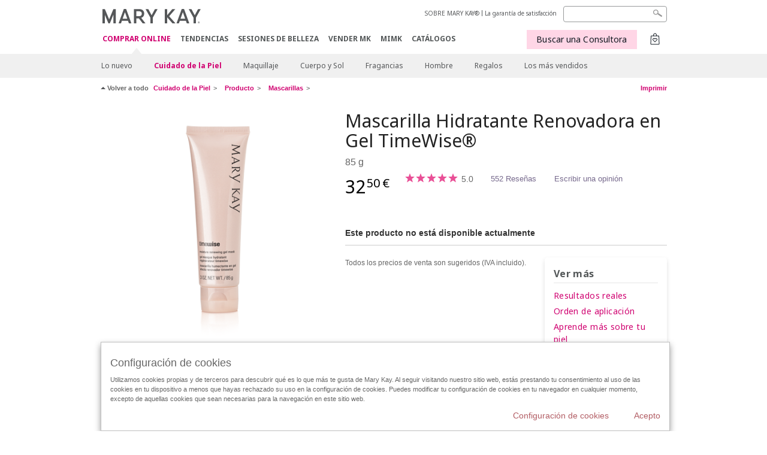

--- FILE ---
content_type: application/x-javascript; charset=utf-8
request_url: https://www.marykay.es/api/sitecore/resources?name=ClientStrings
body_size: 3337
content:
Globalize.addCultureInfo('es', {"messages":{"ContactMK.AlreadyIBCDescription.Text":"<p>¿Eres ya Consultora de Belleza Mary Kay? ¿Necesitas ayuda?</p>","ContactMK.EmailContent.CharacterCount.Text":"caracteres restantes","ContactMK.EmailContent.RegularExpression.Text":"Email no válido","ContactMK.EmailContent.Required.Text":"","ContactMK.LogonLink.Text":"Inicia sesión ahora en Mary Kay InTouch®","ContactMK.PageDescription.Text":"Gracias por tu interés en contactar con nosotros. Nos alegramos de poder contestar cualquier pregunta <br /> que puedas tener acerca de Mary Kay®, nuestros productos, y la oportunidad de negocio Mary Kay® ","ContactMK.PageTitle.Text":"Contacta con Mary Kay ®","ContactMK.privacyStatementLink.Text":"Política de privacidad","ContactMK.Required.Text":"Es necesario rellenar este campo","ContactMK.samDisclaimerAfter.Text":"y","ContactMK.samDisclaimerBefore.Text":"He leído y acepto los","ContactMK.SamDisclaimerEnd.Text":".","ContactMK.SendMessageBtn.text":"Enviar mensaje","ContactMK.SubjectMessage.Text":"Asunto y mensaje","ContactMK.termOfUseLinkLink.Text":"Términos de uso","ContactMK.YourEmail.InputName":"Tu dirección de email","ContactMK.YourName.Text":"Tu nombre","IBCSearch.LocaleSearch.ChangeConsultantLanguage.Text":"Idioma hablado por la Consultora","IBCSearch.LocaleSearch.Search.Text":"","IBCSearch.LocaleSearch.SpokenLanguage.ErrorMessage.Text":"","IBCSearch.LocaleSearch.SpokenLanguage.Text":"Idioma hablado por la Consultora","IBCSearch.LocaleSearch.SubTitle.Text":"Encuéntrala aquí.","IBCSearch.LocaleSearch.Title.Text":"¿Aún no tienes Consultora de Belleza?","IBCSearch.LocaleSearch.Zipcode.ErrorMessage.Text":"El código postal no es válido","IBCSearch.LocaleSearch.Zipcode.RequiredMessage.Text":"Campos requeridos ","IBCSearch.LocaleSearch.Zipcode.Text":"Buscar por código postal","IBCSearch.NameAndRegionSearch.PleaseWait.Text":"Apellido de la Consultora de Belleza","IBCSearch.NameSearch.FirstName.Text":"Nombre de la Consultora de Belleza","IBCSearch.NameSearch.FirstNameError.Text":"","IBCSearch.NameSearch.LastName.Text":"Apellido de la Consultora de Belleza","IBCSearch.NameSearch.LastNameError.Text":"Por favor introduce al menos 1 caracter del nombre y 3 caracteres del apellido","IBCSearch.NameSearch.RequiredCityError.Text":"Es necesario rellenar el campo de la ciudad","IBCSearch.NameSearch.RequiredFirstName.Text":"","IBCSearch.NameSearch.RequiredLastName.Text":"Es necesario rellenar el campo del apellido","IBCSearch.NameSearch.RequiredStateError.Text":"","IBCSearch.NameSearch.Search.Text":"Buscar","IBCSearch.NameSearch.StateSelection.Text":"","IBCSearch.NameSearch.SubTitle.Text":"Encuentra sus datos de contacto aquí.","IBCSearch.NameSearch.Title.Text":"¿Ya tienes Consultora de Belleza?","IBCSearch.RegionAndCitySearch.WaitMessage.Text":"","IBCSearch.SearchResult.GridAddress.Text":"Localización","IBCSearch.SearchResult.GridAskMeAbout.Text":"Pregúntame sobre","IBCSearch.SearchResult.GridBeautyConsultant.Text":"Consultora de Belleza Independiente","IBCSearch.SearchResult.GridLanguagesSpoken.Text":"Idiomas","IBCSearch.SearchResult.LocalSearch.ConsultantServicing.Text":"Consultoras disponibles: <b>{0}</b>","IBCSearch.SearchResult.NameSearch.GridMessage.Text":"Estas son las Consultoras de Belleza que más se corresponden con la información que has facilitado. ¿No puedes ver el nombre de tu Consultora? <br/> Por favor comprueba la escritura, intenta tu búsqueda de nuevo o llama al 91 781 81 30  para solicitar ayuda.","IBCSearch.SearchResult.Pagination.Next.Text":"Siguiente","IBCSearch.SearchResult.Pagination.Previous.Text":"Anterior","IBCSearch.SearchResult.SearchResultNotAvailable.Text":"No se encontraron resultados basados en la información proporcionada. Por favor comprueba la información para ver si es correcta y reiniciar la búsqueda.","IBCSearch.SearchResult.ShopWithMe.Text":"Compra conmigo","IBCSearch.SearchResult.ViewProfile.Text":"Ver perfil","LocatorProfile.BackToResults.Text":"Vuelve a la página de resultados","LocatorProfile.BestTimeToReachMe.Text":"El mejor horario para contactar conmigo","LocatorProfile.DefaultBestTimeToReachMe.Text":"Mi horario es flexible","LocatorProfile.DeliveryoptionsTitle.Text":"Opciones de envío","LocatorProfile.Email.Text":"Email:","LocatorProfile.LanguagesISpeak.Text":"Idiomas que hablo","LocatorProfile.MaryKayAsh.Text":"Mary Kay Ash","LocatorProfile.MySpecialityTitle.Text":"Mis especialidades","LocatorProfile.PLQuoteDefault.Text":"Considero que poder servir a los clientes es uno de los mayores beneficios que nos distingue de otras compañías.","LocatorProfile.ReferAFriend.Text":"Recomendar a un amigo","LocatorProfile.ReportConcerns.Text":"infórmenos","LocatorProfile.ReportConcernsBefore.Text":"Si le preocupa alguno de los contenidos de esta página,","LocatorProfile.SendMeAMessage.Text":"Enviar un mensaje","LocatorProfile.ShopWithMe.Text":"Compra conmigo","LocatorProfile.SocialMediasOptions.Text":"Conecta","LocatorProfile.SubTitle.Text":"Como tu Consultora de Belleza Independiente de Mary Kay, adaptaré mis servicios para satisfacer tus necesidades y preferencias. Eso significa que tú decides cómo la Belleza llega a ti. ¡Sólo házmelo saber!","LocatorProfile.Title.Text":"Bienvenida a mi Página Web Personal de Mary Kay","ModalCancel.Text":"Cancelar","ModalClose.Text":"Terminado","ModalSend.Text":"Enviar","ReferAFriend.Intro2.Text":"Envía a tu amiga un mensaje personal con un enlace a mi perfil de Consultora de Belleza. Solo tienes que rellenar el siguiente formulario.","ReferAFriend.MessageSent.Text":"Tu mensaje ha sido enviado.","ReferAFriend.PersonalNote.Text":"Nota personal","ReferAFriend.ReferAFriend.Text":"Recomendar a un amigo","ReferAFriend.Required.Text":"Es necesario rellenar este campo","ReferAFriend.SendMeCopy.Text":"Envíame una copia","ReferAFriend.ThankYou.Text":"¡Gracias!","ReferAFriend.Title.Text":"Recomendar a un amigo","ReferAFriend.YourEmail.Text":"Tu dirección de email","ReferAFriend.YourFriendEmail.Text":"Email de tu amigo","ReferAFriend.YourFriendName.Text":"Nombre de tu amigo","ReferAFriend.YourName.Text":"Tu nombre","ReportConcerns.Description.Text":"Si le preocupa alguno de los contenidos de esta página,","ReportConcerns.EmailFormatInvalid.ErrorMessage":"Email no válido","ReportConcerns.Head.Text":"Utiliza este formulario si te preocupa alguno de los contenidos de esta página. El email será enviado a la compañía, no a la Consultora de Belleza Independiente.","ReportConcerns.Message.Text":"Nota personal","ReportConcerns.MessageLengthRegularExpressionValidator.ErrorMessage":"","ReportConcerns.ReportConcerns.Text":"Informar","ReportConcerns.Required.Text":"Es necesario rellenar este campo","ReportConcerns.Title.Text":"Informar","ReportConcerns.YourEmail.Text":"Tu dirección de email","ReportConcerns.YourName.Text":"Tu nombre","Account_Password_Length_Error":"Elige entre 5 y 20 caracteres que sean números o letras","CharacterCounter_RemainingText":" caracteres restantes ","ContactMK.YourCPF.Text":"","ContactMK.YourPhone.Text":"","BV.ClickToRate":"","BV.SymbolsLess":"","BV.SymbolsOn":"","BV.ConfirmQuestionRemovePhoto":"","BV.ConfirmQuestionRemoveVideo":"","BV.IsNotValidYoutubeURL":"","BV.LinkToVideoIsNeeded":"","BV.PhotoFormCaption":"","BV.PhotoUploadDefaultError":"","BV.ProductIsNotAvailableForOrdering":"","BV.RemainigQtyOfPhotosPrefix":"","BV.RemainigQtyOfPhotosSuffix":"","BV.VideoFormCaption":"","BV.YouCanUploadTo6Photo":"","BV.YoutubeReturnedZero":"","ClickAndShipContinueShopping_Button":"Seguir comprando","ClickAndShipEmptyMinibag_MainText":"Tu cesta está vacía","ClickAndShipEmptyMinibag_SubText":"Sigue comprando y añade algún producto ","ClickAndShipItemAddedMinibag_Text":"Producto añadido a tu cesta","ClickAndShipRememberMe_Headline":"¡Hola!","ClickAndShipRememberMe_ShopMySite":"Compra conmigo","ClickAndShipRememberMe_SubheadLine":"Me encanta verte por aquí otra vez 😍 ¿En qué te puedo ayudar hoy?"}});